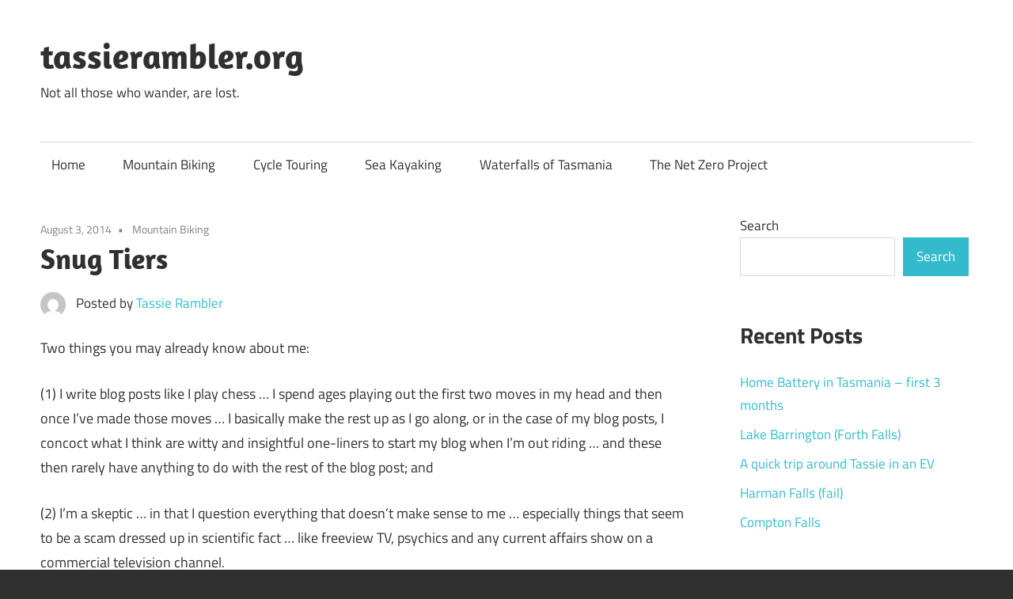

--- FILE ---
content_type: text/html; charset=UTF-8
request_url: https://tassierambler.org/2014/08/snug-tiers.html
body_size: 18816
content:
<!DOCTYPE html>
<html lang="en-AU">

<head>
<meta charset="UTF-8">
<meta name="viewport" content="width=device-width, initial-scale=1">
<link rel="profile" href="http://gmpg.org/xfn/11">
<link rel="pingback" href="https://tassierambler.org/xmlrpc.php">

<title>Snug Tiers &#8211; tassierambler.org</title>
<meta name='robots' content='max-image-preview:large' />
<link rel="alternate" type="application/rss+xml" title="tassierambler.org &raquo; Feed" href="https://tassierambler.org/feed" />
<link rel="alternate" type="application/rss+xml" title="tassierambler.org &raquo; Comments Feed" href="https://tassierambler.org/comments/feed" />
<link rel="alternate" type="application/rss+xml" title="tassierambler.org &raquo; Snug Tiers Comments Feed" href="https://tassierambler.org/2014/08/snug-tiers.html/feed" />
<link rel="alternate" title="oEmbed (JSON)" type="application/json+oembed" href="https://tassierambler.org/wp-json/oembed/1.0/embed?url=https%3A%2F%2Ftassierambler.org%2F2014%2F08%2Fsnug-tiers.html" />
<link rel="alternate" title="oEmbed (XML)" type="text/xml+oembed" href="https://tassierambler.org/wp-json/oembed/1.0/embed?url=https%3A%2F%2Ftassierambler.org%2F2014%2F08%2Fsnug-tiers.html&#038;format=xml" />
<style id='wp-img-auto-sizes-contain-inline-css' type='text/css'>
img:is([sizes=auto i],[sizes^="auto," i]){contain-intrinsic-size:3000px 1500px}
/*# sourceURL=wp-img-auto-sizes-contain-inline-css */
</style>
<link rel='stylesheet' id='sgr-css' href='https://tassierambler.org/wp-content/plugins/simple-google-recaptcha/sgr.css?ver=1671319408' type='text/css' media='all' />
<link rel='stylesheet' id='maxwell-theme-fonts-css' href='https://tassierambler.org/wp-content/fonts/a3d22f0a64cb0923d0953fef5306b661.css?ver=20201110' type='text/css' media='all' />
<style id='wp-emoji-styles-inline-css' type='text/css'>

	img.wp-smiley, img.emoji {
		display: inline !important;
		border: none !important;
		box-shadow: none !important;
		height: 1em !important;
		width: 1em !important;
		margin: 0 0.07em !important;
		vertical-align: -0.1em !important;
		background: none !important;
		padding: 0 !important;
	}
/*# sourceURL=wp-emoji-styles-inline-css */
</style>
<style id='wp-block-library-inline-css' type='text/css'>
:root{--wp-block-synced-color:#7a00df;--wp-block-synced-color--rgb:122,0,223;--wp-bound-block-color:var(--wp-block-synced-color);--wp-editor-canvas-background:#ddd;--wp-admin-theme-color:#007cba;--wp-admin-theme-color--rgb:0,124,186;--wp-admin-theme-color-darker-10:#006ba1;--wp-admin-theme-color-darker-10--rgb:0,107,160.5;--wp-admin-theme-color-darker-20:#005a87;--wp-admin-theme-color-darker-20--rgb:0,90,135;--wp-admin-border-width-focus:2px}@media (min-resolution:192dpi){:root{--wp-admin-border-width-focus:1.5px}}.wp-element-button{cursor:pointer}:root .has-very-light-gray-background-color{background-color:#eee}:root .has-very-dark-gray-background-color{background-color:#313131}:root .has-very-light-gray-color{color:#eee}:root .has-very-dark-gray-color{color:#313131}:root .has-vivid-green-cyan-to-vivid-cyan-blue-gradient-background{background:linear-gradient(135deg,#00d084,#0693e3)}:root .has-purple-crush-gradient-background{background:linear-gradient(135deg,#34e2e4,#4721fb 50%,#ab1dfe)}:root .has-hazy-dawn-gradient-background{background:linear-gradient(135deg,#faaca8,#dad0ec)}:root .has-subdued-olive-gradient-background{background:linear-gradient(135deg,#fafae1,#67a671)}:root .has-atomic-cream-gradient-background{background:linear-gradient(135deg,#fdd79a,#004a59)}:root .has-nightshade-gradient-background{background:linear-gradient(135deg,#330968,#31cdcf)}:root .has-midnight-gradient-background{background:linear-gradient(135deg,#020381,#2874fc)}:root{--wp--preset--font-size--normal:16px;--wp--preset--font-size--huge:42px}.has-regular-font-size{font-size:1em}.has-larger-font-size{font-size:2.625em}.has-normal-font-size{font-size:var(--wp--preset--font-size--normal)}.has-huge-font-size{font-size:var(--wp--preset--font-size--huge)}.has-text-align-center{text-align:center}.has-text-align-left{text-align:left}.has-text-align-right{text-align:right}.has-fit-text{white-space:nowrap!important}#end-resizable-editor-section{display:none}.aligncenter{clear:both}.items-justified-left{justify-content:flex-start}.items-justified-center{justify-content:center}.items-justified-right{justify-content:flex-end}.items-justified-space-between{justify-content:space-between}.screen-reader-text{border:0;clip-path:inset(50%);height:1px;margin:-1px;overflow:hidden;padding:0;position:absolute;width:1px;word-wrap:normal!important}.screen-reader-text:focus{background-color:#ddd;clip-path:none;color:#444;display:block;font-size:1em;height:auto;left:5px;line-height:normal;padding:15px 23px 14px;text-decoration:none;top:5px;width:auto;z-index:100000}html :where(.has-border-color){border-style:solid}html :where([style*=border-top-color]){border-top-style:solid}html :where([style*=border-right-color]){border-right-style:solid}html :where([style*=border-bottom-color]){border-bottom-style:solid}html :where([style*=border-left-color]){border-left-style:solid}html :where([style*=border-width]){border-style:solid}html :where([style*=border-top-width]){border-top-style:solid}html :where([style*=border-right-width]){border-right-style:solid}html :where([style*=border-bottom-width]){border-bottom-style:solid}html :where([style*=border-left-width]){border-left-style:solid}html :where(img[class*=wp-image-]){height:auto;max-width:100%}:where(figure){margin:0 0 1em}html :where(.is-position-sticky){--wp-admin--admin-bar--position-offset:var(--wp-admin--admin-bar--height,0px)}@media screen and (max-width:600px){html :where(.is-position-sticky){--wp-admin--admin-bar--position-offset:0px}}

/*# sourceURL=wp-block-library-inline-css */
</style><style id='wp-block-archives-inline-css' type='text/css'>
.wp-block-archives{box-sizing:border-box}.wp-block-archives-dropdown label{display:block}
/*# sourceURL=https://tassierambler.org/wp-includes/blocks/archives/style.min.css */
</style>
<style id='wp-block-categories-inline-css' type='text/css'>
.wp-block-categories{box-sizing:border-box}.wp-block-categories.alignleft{margin-right:2em}.wp-block-categories.alignright{margin-left:2em}.wp-block-categories.wp-block-categories-dropdown.aligncenter{text-align:center}.wp-block-categories .wp-block-categories__label{display:block;width:100%}
/*# sourceURL=https://tassierambler.org/wp-includes/blocks/categories/style.min.css */
</style>
<style id='wp-block-heading-inline-css' type='text/css'>
h1:where(.wp-block-heading).has-background,h2:where(.wp-block-heading).has-background,h3:where(.wp-block-heading).has-background,h4:where(.wp-block-heading).has-background,h5:where(.wp-block-heading).has-background,h6:where(.wp-block-heading).has-background{padding:1.25em 2.375em}h1.has-text-align-left[style*=writing-mode]:where([style*=vertical-lr]),h1.has-text-align-right[style*=writing-mode]:where([style*=vertical-rl]),h2.has-text-align-left[style*=writing-mode]:where([style*=vertical-lr]),h2.has-text-align-right[style*=writing-mode]:where([style*=vertical-rl]),h3.has-text-align-left[style*=writing-mode]:where([style*=vertical-lr]),h3.has-text-align-right[style*=writing-mode]:where([style*=vertical-rl]),h4.has-text-align-left[style*=writing-mode]:where([style*=vertical-lr]),h4.has-text-align-right[style*=writing-mode]:where([style*=vertical-rl]),h5.has-text-align-left[style*=writing-mode]:where([style*=vertical-lr]),h5.has-text-align-right[style*=writing-mode]:where([style*=vertical-rl]),h6.has-text-align-left[style*=writing-mode]:where([style*=vertical-lr]),h6.has-text-align-right[style*=writing-mode]:where([style*=vertical-rl]){rotate:180deg}
/*# sourceURL=https://tassierambler.org/wp-includes/blocks/heading/style.min.css */
</style>
<style id='wp-block-latest-posts-inline-css' type='text/css'>
.wp-block-latest-posts{box-sizing:border-box}.wp-block-latest-posts.alignleft{margin-right:2em}.wp-block-latest-posts.alignright{margin-left:2em}.wp-block-latest-posts.wp-block-latest-posts__list{list-style:none}.wp-block-latest-posts.wp-block-latest-posts__list li{clear:both;overflow-wrap:break-word}.wp-block-latest-posts.is-grid{display:flex;flex-wrap:wrap}.wp-block-latest-posts.is-grid li{margin:0 1.25em 1.25em 0;width:100%}@media (min-width:600px){.wp-block-latest-posts.columns-2 li{width:calc(50% - .625em)}.wp-block-latest-posts.columns-2 li:nth-child(2n){margin-right:0}.wp-block-latest-posts.columns-3 li{width:calc(33.33333% - .83333em)}.wp-block-latest-posts.columns-3 li:nth-child(3n){margin-right:0}.wp-block-latest-posts.columns-4 li{width:calc(25% - .9375em)}.wp-block-latest-posts.columns-4 li:nth-child(4n){margin-right:0}.wp-block-latest-posts.columns-5 li{width:calc(20% - 1em)}.wp-block-latest-posts.columns-5 li:nth-child(5n){margin-right:0}.wp-block-latest-posts.columns-6 li{width:calc(16.66667% - 1.04167em)}.wp-block-latest-posts.columns-6 li:nth-child(6n){margin-right:0}}:root :where(.wp-block-latest-posts.is-grid){padding:0}:root :where(.wp-block-latest-posts.wp-block-latest-posts__list){padding-left:0}.wp-block-latest-posts__post-author,.wp-block-latest-posts__post-date{display:block;font-size:.8125em}.wp-block-latest-posts__post-excerpt,.wp-block-latest-posts__post-full-content{margin-bottom:1em;margin-top:.5em}.wp-block-latest-posts__featured-image a{display:inline-block}.wp-block-latest-posts__featured-image img{height:auto;max-width:100%;width:auto}.wp-block-latest-posts__featured-image.alignleft{float:left;margin-right:1em}.wp-block-latest-posts__featured-image.alignright{float:right;margin-left:1em}.wp-block-latest-posts__featured-image.aligncenter{margin-bottom:1em;text-align:center}
/*# sourceURL=https://tassierambler.org/wp-includes/blocks/latest-posts/style.min.css */
</style>
<style id='wp-block-search-inline-css' type='text/css'>
.wp-block-search__button{margin-left:10px;word-break:normal}.wp-block-search__button.has-icon{line-height:0}.wp-block-search__button svg{height:1.25em;min-height:24px;min-width:24px;width:1.25em;fill:currentColor;vertical-align:text-bottom}:where(.wp-block-search__button){border:1px solid #ccc;padding:6px 10px}.wp-block-search__inside-wrapper{display:flex;flex:auto;flex-wrap:nowrap;max-width:100%}.wp-block-search__label{width:100%}.wp-block-search.wp-block-search__button-only .wp-block-search__button{box-sizing:border-box;display:flex;flex-shrink:0;justify-content:center;margin-left:0;max-width:100%}.wp-block-search.wp-block-search__button-only .wp-block-search__inside-wrapper{min-width:0!important;transition-property:width}.wp-block-search.wp-block-search__button-only .wp-block-search__input{flex-basis:100%;transition-duration:.3s}.wp-block-search.wp-block-search__button-only.wp-block-search__searchfield-hidden,.wp-block-search.wp-block-search__button-only.wp-block-search__searchfield-hidden .wp-block-search__inside-wrapper{overflow:hidden}.wp-block-search.wp-block-search__button-only.wp-block-search__searchfield-hidden .wp-block-search__input{border-left-width:0!important;border-right-width:0!important;flex-basis:0;flex-grow:0;margin:0;min-width:0!important;padding-left:0!important;padding-right:0!important;width:0!important}:where(.wp-block-search__input){appearance:none;border:1px solid #949494;flex-grow:1;font-family:inherit;font-size:inherit;font-style:inherit;font-weight:inherit;letter-spacing:inherit;line-height:inherit;margin-left:0;margin-right:0;min-width:3rem;padding:8px;text-decoration:unset!important;text-transform:inherit}:where(.wp-block-search__button-inside .wp-block-search__inside-wrapper){background-color:#fff;border:1px solid #949494;box-sizing:border-box;padding:4px}:where(.wp-block-search__button-inside .wp-block-search__inside-wrapper) .wp-block-search__input{border:none;border-radius:0;padding:0 4px}:where(.wp-block-search__button-inside .wp-block-search__inside-wrapper) .wp-block-search__input:focus{outline:none}:where(.wp-block-search__button-inside .wp-block-search__inside-wrapper) :where(.wp-block-search__button){padding:4px 8px}.wp-block-search.aligncenter .wp-block-search__inside-wrapper{margin:auto}.wp-block[data-align=right] .wp-block-search.wp-block-search__button-only .wp-block-search__inside-wrapper{float:right}
/*# sourceURL=https://tassierambler.org/wp-includes/blocks/search/style.min.css */
</style>
<style id='wp-block-group-inline-css' type='text/css'>
.wp-block-group{box-sizing:border-box}:where(.wp-block-group.wp-block-group-is-layout-constrained){position:relative}
/*# sourceURL=https://tassierambler.org/wp-includes/blocks/group/style.min.css */
</style>
<style id='global-styles-inline-css' type='text/css'>
:root{--wp--preset--aspect-ratio--square: 1;--wp--preset--aspect-ratio--4-3: 4/3;--wp--preset--aspect-ratio--3-4: 3/4;--wp--preset--aspect-ratio--3-2: 3/2;--wp--preset--aspect-ratio--2-3: 2/3;--wp--preset--aspect-ratio--16-9: 16/9;--wp--preset--aspect-ratio--9-16: 9/16;--wp--preset--color--black: #000000;--wp--preset--color--cyan-bluish-gray: #abb8c3;--wp--preset--color--white: #ffffff;--wp--preset--color--pale-pink: #f78da7;--wp--preset--color--vivid-red: #cf2e2e;--wp--preset--color--luminous-vivid-orange: #ff6900;--wp--preset--color--luminous-vivid-amber: #fcb900;--wp--preset--color--light-green-cyan: #7bdcb5;--wp--preset--color--vivid-green-cyan: #00d084;--wp--preset--color--pale-cyan-blue: #8ed1fc;--wp--preset--color--vivid-cyan-blue: #0693e3;--wp--preset--color--vivid-purple: #9b51e0;--wp--preset--color--primary: #33bbcc;--wp--preset--color--secondary: #008899;--wp--preset--color--tertiary: #005566;--wp--preset--color--accent: #cc3833;--wp--preset--color--highlight: #009912;--wp--preset--color--light-gray: #f0f0f0;--wp--preset--color--gray: #999999;--wp--preset--color--dark-gray: #303030;--wp--preset--gradient--vivid-cyan-blue-to-vivid-purple: linear-gradient(135deg,rgb(6,147,227) 0%,rgb(155,81,224) 100%);--wp--preset--gradient--light-green-cyan-to-vivid-green-cyan: linear-gradient(135deg,rgb(122,220,180) 0%,rgb(0,208,130) 100%);--wp--preset--gradient--luminous-vivid-amber-to-luminous-vivid-orange: linear-gradient(135deg,rgb(252,185,0) 0%,rgb(255,105,0) 100%);--wp--preset--gradient--luminous-vivid-orange-to-vivid-red: linear-gradient(135deg,rgb(255,105,0) 0%,rgb(207,46,46) 100%);--wp--preset--gradient--very-light-gray-to-cyan-bluish-gray: linear-gradient(135deg,rgb(238,238,238) 0%,rgb(169,184,195) 100%);--wp--preset--gradient--cool-to-warm-spectrum: linear-gradient(135deg,rgb(74,234,220) 0%,rgb(151,120,209) 20%,rgb(207,42,186) 40%,rgb(238,44,130) 60%,rgb(251,105,98) 80%,rgb(254,248,76) 100%);--wp--preset--gradient--blush-light-purple: linear-gradient(135deg,rgb(255,206,236) 0%,rgb(152,150,240) 100%);--wp--preset--gradient--blush-bordeaux: linear-gradient(135deg,rgb(254,205,165) 0%,rgb(254,45,45) 50%,rgb(107,0,62) 100%);--wp--preset--gradient--luminous-dusk: linear-gradient(135deg,rgb(255,203,112) 0%,rgb(199,81,192) 50%,rgb(65,88,208) 100%);--wp--preset--gradient--pale-ocean: linear-gradient(135deg,rgb(255,245,203) 0%,rgb(182,227,212) 50%,rgb(51,167,181) 100%);--wp--preset--gradient--electric-grass: linear-gradient(135deg,rgb(202,248,128) 0%,rgb(113,206,126) 100%);--wp--preset--gradient--midnight: linear-gradient(135deg,rgb(2,3,129) 0%,rgb(40,116,252) 100%);--wp--preset--font-size--small: 13px;--wp--preset--font-size--medium: 20px;--wp--preset--font-size--large: 36px;--wp--preset--font-size--x-large: 42px;--wp--preset--spacing--20: 0.44rem;--wp--preset--spacing--30: 0.67rem;--wp--preset--spacing--40: 1rem;--wp--preset--spacing--50: 1.5rem;--wp--preset--spacing--60: 2.25rem;--wp--preset--spacing--70: 3.38rem;--wp--preset--spacing--80: 5.06rem;--wp--preset--shadow--natural: 6px 6px 9px rgba(0, 0, 0, 0.2);--wp--preset--shadow--deep: 12px 12px 50px rgba(0, 0, 0, 0.4);--wp--preset--shadow--sharp: 6px 6px 0px rgba(0, 0, 0, 0.2);--wp--preset--shadow--outlined: 6px 6px 0px -3px rgb(255, 255, 255), 6px 6px rgb(0, 0, 0);--wp--preset--shadow--crisp: 6px 6px 0px rgb(0, 0, 0);}:where(.is-layout-flex){gap: 0.5em;}:where(.is-layout-grid){gap: 0.5em;}body .is-layout-flex{display: flex;}.is-layout-flex{flex-wrap: wrap;align-items: center;}.is-layout-flex > :is(*, div){margin: 0;}body .is-layout-grid{display: grid;}.is-layout-grid > :is(*, div){margin: 0;}:where(.wp-block-columns.is-layout-flex){gap: 2em;}:where(.wp-block-columns.is-layout-grid){gap: 2em;}:where(.wp-block-post-template.is-layout-flex){gap: 1.25em;}:where(.wp-block-post-template.is-layout-grid){gap: 1.25em;}.has-black-color{color: var(--wp--preset--color--black) !important;}.has-cyan-bluish-gray-color{color: var(--wp--preset--color--cyan-bluish-gray) !important;}.has-white-color{color: var(--wp--preset--color--white) !important;}.has-pale-pink-color{color: var(--wp--preset--color--pale-pink) !important;}.has-vivid-red-color{color: var(--wp--preset--color--vivid-red) !important;}.has-luminous-vivid-orange-color{color: var(--wp--preset--color--luminous-vivid-orange) !important;}.has-luminous-vivid-amber-color{color: var(--wp--preset--color--luminous-vivid-amber) !important;}.has-light-green-cyan-color{color: var(--wp--preset--color--light-green-cyan) !important;}.has-vivid-green-cyan-color{color: var(--wp--preset--color--vivid-green-cyan) !important;}.has-pale-cyan-blue-color{color: var(--wp--preset--color--pale-cyan-blue) !important;}.has-vivid-cyan-blue-color{color: var(--wp--preset--color--vivid-cyan-blue) !important;}.has-vivid-purple-color{color: var(--wp--preset--color--vivid-purple) !important;}.has-black-background-color{background-color: var(--wp--preset--color--black) !important;}.has-cyan-bluish-gray-background-color{background-color: var(--wp--preset--color--cyan-bluish-gray) !important;}.has-white-background-color{background-color: var(--wp--preset--color--white) !important;}.has-pale-pink-background-color{background-color: var(--wp--preset--color--pale-pink) !important;}.has-vivid-red-background-color{background-color: var(--wp--preset--color--vivid-red) !important;}.has-luminous-vivid-orange-background-color{background-color: var(--wp--preset--color--luminous-vivid-orange) !important;}.has-luminous-vivid-amber-background-color{background-color: var(--wp--preset--color--luminous-vivid-amber) !important;}.has-light-green-cyan-background-color{background-color: var(--wp--preset--color--light-green-cyan) !important;}.has-vivid-green-cyan-background-color{background-color: var(--wp--preset--color--vivid-green-cyan) !important;}.has-pale-cyan-blue-background-color{background-color: var(--wp--preset--color--pale-cyan-blue) !important;}.has-vivid-cyan-blue-background-color{background-color: var(--wp--preset--color--vivid-cyan-blue) !important;}.has-vivid-purple-background-color{background-color: var(--wp--preset--color--vivid-purple) !important;}.has-black-border-color{border-color: var(--wp--preset--color--black) !important;}.has-cyan-bluish-gray-border-color{border-color: var(--wp--preset--color--cyan-bluish-gray) !important;}.has-white-border-color{border-color: var(--wp--preset--color--white) !important;}.has-pale-pink-border-color{border-color: var(--wp--preset--color--pale-pink) !important;}.has-vivid-red-border-color{border-color: var(--wp--preset--color--vivid-red) !important;}.has-luminous-vivid-orange-border-color{border-color: var(--wp--preset--color--luminous-vivid-orange) !important;}.has-luminous-vivid-amber-border-color{border-color: var(--wp--preset--color--luminous-vivid-amber) !important;}.has-light-green-cyan-border-color{border-color: var(--wp--preset--color--light-green-cyan) !important;}.has-vivid-green-cyan-border-color{border-color: var(--wp--preset--color--vivid-green-cyan) !important;}.has-pale-cyan-blue-border-color{border-color: var(--wp--preset--color--pale-cyan-blue) !important;}.has-vivid-cyan-blue-border-color{border-color: var(--wp--preset--color--vivid-cyan-blue) !important;}.has-vivid-purple-border-color{border-color: var(--wp--preset--color--vivid-purple) !important;}.has-vivid-cyan-blue-to-vivid-purple-gradient-background{background: var(--wp--preset--gradient--vivid-cyan-blue-to-vivid-purple) !important;}.has-light-green-cyan-to-vivid-green-cyan-gradient-background{background: var(--wp--preset--gradient--light-green-cyan-to-vivid-green-cyan) !important;}.has-luminous-vivid-amber-to-luminous-vivid-orange-gradient-background{background: var(--wp--preset--gradient--luminous-vivid-amber-to-luminous-vivid-orange) !important;}.has-luminous-vivid-orange-to-vivid-red-gradient-background{background: var(--wp--preset--gradient--luminous-vivid-orange-to-vivid-red) !important;}.has-very-light-gray-to-cyan-bluish-gray-gradient-background{background: var(--wp--preset--gradient--very-light-gray-to-cyan-bluish-gray) !important;}.has-cool-to-warm-spectrum-gradient-background{background: var(--wp--preset--gradient--cool-to-warm-spectrum) !important;}.has-blush-light-purple-gradient-background{background: var(--wp--preset--gradient--blush-light-purple) !important;}.has-blush-bordeaux-gradient-background{background: var(--wp--preset--gradient--blush-bordeaux) !important;}.has-luminous-dusk-gradient-background{background: var(--wp--preset--gradient--luminous-dusk) !important;}.has-pale-ocean-gradient-background{background: var(--wp--preset--gradient--pale-ocean) !important;}.has-electric-grass-gradient-background{background: var(--wp--preset--gradient--electric-grass) !important;}.has-midnight-gradient-background{background: var(--wp--preset--gradient--midnight) !important;}.has-small-font-size{font-size: var(--wp--preset--font-size--small) !important;}.has-medium-font-size{font-size: var(--wp--preset--font-size--medium) !important;}.has-large-font-size{font-size: var(--wp--preset--font-size--large) !important;}.has-x-large-font-size{font-size: var(--wp--preset--font-size--x-large) !important;}
/*# sourceURL=global-styles-inline-css */
</style>

<style id='classic-theme-styles-inline-css' type='text/css'>
/*! This file is auto-generated */
.wp-block-button__link{color:#fff;background-color:#32373c;border-radius:9999px;box-shadow:none;text-decoration:none;padding:calc(.667em + 2px) calc(1.333em + 2px);font-size:1.125em}.wp-block-file__button{background:#32373c;color:#fff;text-decoration:none}
/*# sourceURL=/wp-includes/css/classic-themes.min.css */
</style>
<link rel='stylesheet' id='osm-map-css-css' href='https://tassierambler.org/wp-content/plugins/osm/css/osm_map.css?ver=6.9' type='text/css' media='all' />
<link rel='stylesheet' id='osm-ol3-css-css' href='https://tassierambler.org/wp-content/plugins/osm/js/OL/7.1.0/ol.css?ver=6.9' type='text/css' media='all' />
<link rel='stylesheet' id='osm-ol3-ext-css-css' href='https://tassierambler.org/wp-content/plugins/osm/css/osm_map_v3.css?ver=6.9' type='text/css' media='all' />
<link rel='stylesheet' id='maxwell-stylesheet-css' href='https://tassierambler.org/wp-content/themes/maxwell/style.css?ver=2.4.2' type='text/css' media='all' />
<link rel='stylesheet' id='maxwell-safari-flexbox-fixes-css' href='https://tassierambler.org/wp-content/themes/maxwell/assets/css/safari-flexbox-fixes.css?ver=20200827' type='text/css' media='all' />
<script type="text/javascript" id="sgr-js-extra">
/* <![CDATA[ */
var sgr = {"sgr_site_key":"6Lf79IkjAAAAAPiH48XGU6Wlp2GlEXZtAKLtZlGC"};
//# sourceURL=sgr-js-extra
/* ]]> */
</script>
<script type="text/javascript" src="https://tassierambler.org/wp-content/plugins/simple-google-recaptcha/sgr.js?ver=1671319408" id="sgr-js"></script>
<script type="text/javascript" src="https://tassierambler.org/wp-includes/js/jquery/jquery.min.js?ver=3.7.1" id="jquery-core-js"></script>
<script type="text/javascript" src="https://tassierambler.org/wp-includes/js/jquery/jquery-migrate.min.js?ver=3.4.1" id="jquery-migrate-js"></script>
<script type="text/javascript" src="https://tassierambler.org/wp-content/plugins/osm/js/OL/2.13.1/OpenLayers.js?ver=6.9" id="osm-ol-library-js"></script>
<script type="text/javascript" src="https://tassierambler.org/wp-content/plugins/osm/js/OSM/openlayers/OpenStreetMap.js?ver=6.9" id="osm-osm-library-js"></script>
<script type="text/javascript" src="https://tassierambler.org/wp-content/plugins/osm/js/OSeaM/harbours.js?ver=6.9" id="osm-harbours-library-js"></script>
<script type="text/javascript" src="https://tassierambler.org/wp-content/plugins/osm/js/OSeaM/map_utils.js?ver=6.9" id="osm-map-utils-library-js"></script>
<script type="text/javascript" src="https://tassierambler.org/wp-content/plugins/osm/js/OSeaM/utilities.js?ver=6.9" id="osm-utilities-library-js"></script>
<script type="text/javascript" src="https://tassierambler.org/wp-content/plugins/osm/js/osm-plugin-lib.js?ver=6.9" id="OsmScript-js"></script>
<script type="text/javascript" src="https://tassierambler.org/wp-content/plugins/osm/js/polyfill/v2/polyfill.min.js?features=requestAnimationFrame%2CElement.prototype.classList%2CURL&amp;ver=6.9" id="osm-polyfill-js"></script>
<script type="text/javascript" src="https://tassierambler.org/wp-content/plugins/osm/js/OL/7.1.0/ol.js?ver=6.9" id="osm-ol3-library-js"></script>
<script type="text/javascript" src="https://tassierambler.org/wp-content/plugins/osm/js/osm-v3-plugin-lib.js?ver=6.9" id="osm-ol3-ext-library-js"></script>
<script type="text/javascript" src="https://tassierambler.org/wp-content/plugins/osm/js/osm-metabox-events.js?ver=6.9" id="osm-ol3-metabox-events-js"></script>
<script type="text/javascript" src="https://tassierambler.org/wp-content/plugins/osm/js/osm-startup-lib.js?ver=6.9" id="osm-map-startup-js"></script>
<script type="text/javascript" src="https://tassierambler.org/wp-content/themes/maxwell/assets/js/svgxuse.min.js?ver=1.2.6" id="svgxuse-js"></script>
<script type="text/javascript" src="https://tassierambler.org/wp-content/themes/maxwell/assets/js/jquery.flexslider-min.js?ver=2.6.0" id="jquery-flexslider-js"></script>
<script type="text/javascript" id="maxwell-slider-js-extra">
/* <![CDATA[ */
var maxwell_slider_params = {"animation":"slide","speed":"7000"};
//# sourceURL=maxwell-slider-js-extra
/* ]]> */
</script>
<script type="text/javascript" src="https://tassierambler.org/wp-content/themes/maxwell/assets/js/slider.js?ver=20170421" id="maxwell-slider-js"></script>
<link rel="https://api.w.org/" href="https://tassierambler.org/wp-json/" /><link rel="alternate" title="JSON" type="application/json" href="https://tassierambler.org/wp-json/wp/v2/posts/198" /><link rel="EditURI" type="application/rsd+xml" title="RSD" href="https://tassierambler.org/xmlrpc.php?rsd" />
<meta name="generator" content="WordPress 6.9" />
<link rel="canonical" href="https://tassierambler.org/2014/08/snug-tiers.html" />
<link rel='shortlink' href='https://tassierambler.org/?p=198' />
<script type="text/javascript"> 

/**  all layers have to be in this global array - in further process each map will have something like vectorM[map_ol3js_n][layer_n] */
var vectorM = [[]];


/** put translations from PHP/mo to JavaScript */
var translations = [];

/** global GET-Parameters */
var HTTP_GET_VARS = [];

</script><!-- OSM plugin V6.1.9: did not add geo meta tags. --> 
</head>

<body class="wp-singular post-template-default single single-post postid-198 single-format-standard wp-embed-responsive wp-theme-maxwell post-layout-two-columns post-layout-columns">

	
	
	<div id="page" class="hfeed site">

		<a class="skip-link screen-reader-text" href="#content">Skip to content</a>

		
		<header id="masthead" class="site-header clearfix" role="banner">

			<div class="header-main container clearfix">

				<div id="logo" class="site-branding clearfix">

										
			<p class="site-title"><a href="https://tassierambler.org/" rel="home">tassierambler.org</a></p>

								
			<p class="site-description">Not all those who wander, are lost.</p>

			
				</div><!-- .site-branding -->

				<div class="header-widgets clearfix">

					
				</div><!-- .header-widgets -->

			</div><!-- .header-main -->

			

	<div id="main-navigation-wrap" class="primary-navigation-wrap">

		
		<button class="primary-menu-toggle menu-toggle" aria-controls="primary-menu" aria-expanded="false" >
			<svg class="icon icon-menu" aria-hidden="true" role="img"> <use xlink:href="https://tassierambler.org/wp-content/themes/maxwell/assets/icons/genericons-neue.svg#menu"></use> </svg><svg class="icon icon-close" aria-hidden="true" role="img"> <use xlink:href="https://tassierambler.org/wp-content/themes/maxwell/assets/icons/genericons-neue.svg#close"></use> </svg>			<span class="menu-toggle-text">Navigation</span>
		</button>

		<div class="primary-navigation">

			<nav id="site-navigation" class="main-navigation" role="navigation"  aria-label="Primary Menu">

				<ul id="primary-menu" class="menu"><li id="menu-item-1530" class="menu-item menu-item-type-custom menu-item-object-custom menu-item-home menu-item-1530"><a href="http://tassierambler.org">Home</a></li>
<li id="menu-item-1527" class="menu-item menu-item-type-taxonomy menu-item-object-category current-post-ancestor current-menu-parent current-post-parent menu-item-1527"><a href="https://tassierambler.org/category/mountain-biking">Mountain Biking</a></li>
<li id="menu-item-1529" class="menu-item menu-item-type-taxonomy menu-item-object-category menu-item-1529"><a href="https://tassierambler.org/category/cycle-touring">Cycle Touring</a></li>
<li id="menu-item-1528" class="menu-item menu-item-type-taxonomy menu-item-object-category menu-item-1528"><a href="https://tassierambler.org/category/sea-kayaking">Sea Kayaking</a></li>
<li id="menu-item-1616" class="menu-item menu-item-type-taxonomy menu-item-object-category menu-item-1616"><a href="https://tassierambler.org/category/waterfalls-of-tasmania">Waterfalls of Tasmania</a></li>
<li id="menu-item-1617" class="menu-item menu-item-type-taxonomy menu-item-object-category menu-item-1617"><a href="https://tassierambler.org/category/the-net-zero-project">The Net Zero Project</a></li>
</ul>			</nav><!-- #site-navigation -->

		</div><!-- .primary-navigation -->

	</div>



		</header><!-- #masthead -->

		
		
		<div id="content" class="site-content container clearfix">

			
	<section id="primary" class="content-single content-area">
		<main id="main" class="site-main" role="main">

		
<article id="post-198" class="post-198 post type-post status-publish format-standard hentry category-mountain-biking">

	
	<header class="entry-header">

		<div class="entry-meta"><span class="meta-date"><a href="https://tassierambler.org/2014/08/snug-tiers.html" title="3:30 am" rel="bookmark"><time class="entry-date published updated" datetime="2014-08-03T03:30:00+10:00">August 3, 2014</time></a></span><span class="meta-category"> <a href="https://tassierambler.org/category/mountain-biking" rel="category tag">Mountain Biking</a></span></div>
		<h1 class="entry-title">Snug Tiers</h1>
		<div class="posted-by"> <img alt='' src='https://secure.gravatar.com/avatar/643807a2448a779de6783610725b164a126f762aa26b76c8f51cd3f38bbc628f?s=32&#038;d=mm&#038;r=g' srcset='https://secure.gravatar.com/avatar/643807a2448a779de6783610725b164a126f762aa26b76c8f51cd3f38bbc628f?s=64&#038;d=mm&#038;r=g 2x' class='avatar avatar-32 photo' height='32' width='32' decoding='async'/>Posted by <span class="meta-author"> <span class="author vcard"><a class="url fn n" href="https://tassierambler.org/author/admin_k8wvjy3n" title="View all posts by Tassie Rambler" rel="author">Tassie Rambler</a></span></span></div>
	</header><!-- .entry-header -->

	<div class="entry-content clearfix">

		<p>Two things you may already know about me:</p>
<p>(1) I write blog posts like I play chess &#8230; I spend ages playing out the first two moves in my head and then once I&#8217;ve made those moves &#8230; I basically make the rest up as I go along, or in the case of my blog posts, I concoct what I think are witty and insightful one-liners to start my blog when I&#8217;m out riding &#8230; and these then rarely have anything to do with the rest of the blog post; and</p>
<p>(2) I&#8217;m a skeptic &#8230; in that I question everything that doesn&#8217;t make sense to me &#8230; especially things that seem to be a scam dressed up in scientific fact &#8230; like freeview TV, psychics and any current affairs show on a commercial television channel.</p>
<p>Just for the record though &#8230; Zombies will end the world, even the most hardened skeptic will acknowledge that.</p>
<p>Glad I got that out of my system &#8230; and now onto the random, I&#8217;m going to make the rest up as I go along, part of the blog.</p>
<p>I was meant to go down to Lake Pedder for a paddle this weekend, but the call was made on Thursday night to cancel the trip due to the weather so I spent Saturday doing other exciting things &#8230; like preparing the monthly events update on tassietrails.org and doing my tax return (which produced a large enough refund to buy a new bike or more prudently pay off a minuscule amount of my upcoming house loan.</p>
<p>This meant that today, I needed to do something outdoors &#8230; and preferably in the snow.</p>
<p>Something like &#8230; the Snug Tiers &#8230;</p>
<div style="clear: both; text-align: center;"><a href="http://4.bp.blogspot.com/-ujlHIJUXmvo/U93fA9MCcJI/AAAAAAAArZU/mpV8g_pGckM/s1600/IMG_0959.JPG" style="margin-left: 1em; margin-right: 1em;"><img fetchpriority="high" decoding="async" border="0" src="http://4.bp.blogspot.com/-ujlHIJUXmvo/U93fA9MCcJI/AAAAAAAArZU/mpV8g_pGckM/s1600/IMG_0959.JPG" height="320" width="240" /></a></div>
<p>I love riding up in the Snug Tiers during winter, and I figured today would be a chance to both go for a short ride in the snow and sort out a question which has been bugging me now for about 20 years &#8230;</p>
<p>Why is there no track across the button grass plains between the Pelverata Falls track and the Grey Mountain Track?</p>
<p>I mean if you look at the tracks on google earth it just looks like there should be a track between the two &#8230; it&#8217;s only 900 metres (as shown by the yellow line in the picture below) between the closest points and it would turn two really nice out and back rides into one awesome circuit &#8230;</p>
<div style="clear: both; text-align: center;"><a href="http://2.bp.blogspot.com/-RCiOgcZJWj4/U94V0jr39gI/AAAAAAAArdE/N0TeRFacrvo/s1600/routemap.JPG" style="margin-left: 1em; margin-right: 1em;"><img decoding="async" border="0" src="http://2.bp.blogspot.com/-RCiOgcZJWj4/U94V0jr39gI/AAAAAAAArdE/N0TeRFacrvo/s1600/routemap.JPG" height="243" width="400" /></a></div>
<p>So today I set off to see how hard it was to get between the two points &#8230; and as you&#8217;ve probably figured out from the red lines which shows my actual route, the answer is it ain&#8217;t as easy as you might think &#8230;</p>
<p>I started by taking the track out towards Grey Mountain (having tried to figure out a way form the other direction a couple of weeks ago) and rode to the corner where the yellow line heads off on the map &nbsp;as this &nbsp;seemed to be the logical launching off point. </p>
<p>Twenty minutes later, scratched, bloodied and sore I found myself back at exactly the same point defeated by the thick scrub and cutting grass.</p>
<p>A second attempt to breach the thick undergrowth between the track and the plains was attempted a few hundred metres back along the track, and although I got within 20 metres of the button grass plain, I had to conceded defeat and retreat a second time.</p>
<p>This was when I took the lessons I learned in grade six history about how the Australian Explorers first conquered the Great Dividing Range (by heading up the spurs, not the gullies) and I retreated back along the track where I could easily get onto the plains and then set off across the plains to do it the long way.</p>
<p>It was a hoot to begin with &#8230; sure I was carrying my bike and it was wet, but it was exciting and fun and new &#8230;</p>
<div style="clear: both; text-align: center;"><a href="http://1.bp.blogspot.com/-awgIJ6-gPiI/U93fg-JC0AI/AAAAAAAArZ8/i1iZ9Vy1pZM/s1600/IMG_0964.JPG" style="margin-left: 1em; margin-right: 1em;"><img loading="lazy" decoding="async" border="0" src="http://1.bp.blogspot.com/-awgIJ6-gPiI/U93fg-JC0AI/AAAAAAAArZ8/i1iZ9Vy1pZM/s1600/IMG_0964.JPG" height="240" width="320" /></a></div>
<p>Then about half way across, it became a little less of a hoot and a little more of a challenge &#8230;</p>
<div style="clear: both; text-align: center;"><a href="http://1.bp.blogspot.com/-EJyKLzyrCes/U93f6kqvhmI/AAAAAAAArak/eGcuY3Ce3Jk/s1600/IMG_0969.JPG" style="margin-left: 1em; margin-right: 1em;"><img loading="lazy" decoding="async" border="0" src="http://1.bp.blogspot.com/-EJyKLzyrCes/U93f6kqvhmI/AAAAAAAArak/eGcuY3Ce3Jk/s1600/IMG_0969.JPG" height="320" width="240" /></a></div>
<p>By about the 4/5ths mark I had resorted to walking down the middle of an almost waist deep (snow flow) creek carrying my bike above my head in order to make any progress forward through the thick scrub and the word &#8216;hoot&#8217; was no longer going through my head &#8230;</p>
<table align="center" cellpadding="0" cellspacing="0" style="margin-left: auto; margin-right: auto; text-align: center;">
<tbody>
<tr>
<td style="text-align: center;"><a href="http://1.bp.blogspot.com/-dRJfe1UkBpA/U93gbUMw7xI/AAAAAAAArbQ/8mBsQTu8cEk/s1600/IMG_0974.JPG" style="margin-left: auto; margin-right: auto;"><img loading="lazy" decoding="async" border="0" src="http://1.bp.blogspot.com/-dRJfe1UkBpA/U93gbUMw7xI/AAAAAAAArbQ/8mBsQTu8cEk/s1600/IMG_0974.JPG" height="320" width="240" /></a></td>
</tr>
<tr>
<td style="text-align: center;">My only way forward was to walk down the middle of the stream.</td>
</tr>
</tbody>
</table>
<p>I realised around about this point that I was potentially in a spot of bother as it had taken me over an hour to cover around a kilometre and I was in that bind where the thought of going back was pretty depressing, but having already been twice defeated by thick scrub earlier in the day, the three hundred metres between me and the track I was trying to get to seemed rather daunting as well &#8230;</p>
<p>Then the stream I was walking down disappeared under a log and into a thick patch of cutting grass and I realised that my best bet was to try and cut off into the bush and try and get to higher ground.</p>
<table align="center" cellpadding="0" cellspacing="0" style="margin-left: auto; margin-right: auto; text-align: center;">
<tbody>
<tr>
<td style="text-align: center;"><a href="http://1.bp.blogspot.com/-ZgQLZLVXZjw/U93gTfFG4qI/AAAAAAAArbI/sTXyBaArniQ/s1600/IMG_0973.JPG" style="margin-left: auto; margin-right: auto;"><img loading="lazy" decoding="async" border="0" src="http://1.bp.blogspot.com/-ZgQLZLVXZjw/U93gTfFG4qI/AAAAAAAArbI/sTXyBaArniQ/s1600/IMG_0973.JPG" height="320" width="240" /></a></td>
</tr>
<tr>
<td style="text-align: center;">The way out is that way &#8230; I hope.</td>
</tr>
</tbody>
</table>
<p>This is where this story gets a bit freaky.</p>
<p>I set off into the bush, basically throwing my bike in front of me and then trying to make my way towards it, and repeating this action over and over (PS. thanks AvantiPlus Sandy Bay for putting my bike back together on Monday and I still have no idea why my brakes were leaking fluid and needed fixing).</p>
<p>I was probably about 50 metres from the creek in the middle of frickin&#8217; nowhere, when I jumped off a log and slipped on the ground in front of me and as I plunged into the scrub, I found myself staring at an old scrap of newspaper &#8230;</p>
<div style="clear: both; text-align: center;"><a href="http://4.bp.blogspot.com/-9F4933R4w2U/U94YLhEw3dI/AAAAAAAArdo/hq_20nmVT_g/s1600/IMG_0990.JPG" style="margin-left: 1em; margin-right: 1em;"><img loading="lazy" decoding="async" border="0" src="http://4.bp.blogspot.com/-9F4933R4w2U/U94YLhEw3dI/AAAAAAAArdo/hq_20nmVT_g/s1600/IMG_0990.JPG" height="400" width="300" /></a></div>
<p></p>
<div style="clear: both; text-align: center;"></div>
<div style="clear: both; text-align: center;"></div>
<div style="clear: both; text-align: center;"></div>
<div style="clear: both; text-align: left;">I don&#8217;t know if you can read it, but if you can it might freak you out as much as it freaked me &#8230; &nbsp;it&#8217;s an article about some large animal killing sheep in the Meehan Ranges &#8230; and it was written in 1936 &#8230; it&#8217;s a frickin&#8217; story about the Meehan Monster &#8230;</div>
<div style="clear: both; text-align: left;"></div>
<div style="clear: both; text-align: left;">Despite all my solo jaunts off into the wilderness, I can actually get quite scared if I let my imagination run riot, and let me tell you there was a riot going on in my head at that point in time. &nbsp;I had that moment of realisation where it crystallised in my head that I was in the middle of thick bush, nobody really knew where I was other than &#8220;up in the snug tiers&#8221; &#8230; I was all alone &#8230; &nbsp;and there were scary things in this world.</div>
<div style="clear: both; text-align: left;"></div>
<div style="clear: both; text-align: left;">I&#8217;ll be honest &#8230; I suddenly decided that I wasn&#8217;t as worried about getting scratched and cut as I had been 30 seconds before and pretty much charged the last two hundred metres out into some more open bush, which to be honest was still a pretty relative term &#8230;</div>
<div style="clear: both; text-align: left;"></div>
<div style="clear: both; text-align: center;"><a href="http://1.bp.blogspot.com/-phZV2cY83Ic/U93gr4XK1II/AAAAAAAArbg/ctDK7C6NY4Q/s1600/IMG_0976.JPG" style="margin-left: 1em; margin-right: 1em;"><img loading="lazy" decoding="async" border="0" src="http://1.bp.blogspot.com/-phZV2cY83Ic/U93gr4XK1II/AAAAAAAArbg/ctDK7C6NY4Q/s1600/IMG_0976.JPG" height="240" width="320" /></a></div>
<div style="clear: both; text-align: left;"></div>
<div style="clear: both; text-align: left;">But from there it was a much easier path forward to the old sawmill site I&#8217;d been heading towards for the last 1.5 hours.</div>
<div style="clear: both; text-align: left;"></div>
<div style="clear: both; text-align: left;">I have to admit that once I got back out onto the open sawmill area and could hear the reassuring sounds of motor bikes and 4WD&#8217;s, I felt a little bit stupid at my momentary hysteria&#8230;</div>
<div style="clear: both; text-align: left;"></div>
<div style="clear: both; text-align: center;"><a href="http://2.bp.blogspot.com/-mpl_pELYI_c/U93hUGsX7nI/AAAAAAAArcY/GFFy_RYsbbg/s1600/IMG_0983.JPG" style="margin-left: 1em; margin-right: 1em;"><img loading="lazy" decoding="async" border="0" src="http://2.bp.blogspot.com/-mpl_pELYI_c/U93hUGsX7nI/AAAAAAAArcY/GFFy_RYsbbg/s1600/IMG_0983.JPG" height="320" width="240" /></a></div>
<div style="clear: both; text-align: left;"></div>
<div style="clear: both; text-align: left;">But seriously (and please be awed as I actually bring this back to my opening points) &#8230; could it be true &#8230; could there really be a <a href="http://www.meehanmonster.com/">Meehan Monster</a>?</div>
<div style="clear: both; text-align: left;"></div>
<div style="clear: both; text-align: left;">Expect to see me on A Current Affair soon &#8230; I&#8217;ll be on after the psychic prediction about when zombies will take over the world &#8230;</div>
<div style="clear: both; text-align: left;"></div>
<div style="clear: both; text-align: left;">Oh &#8230; what if the Meehan Monster&#8217;s a zombie thylacine &nbsp;&#8230;. &nbsp;</div>

		
	</div><!-- .entry-content -->

	<footer class="entry-footer">

						
	<nav class="navigation post-navigation" aria-label="Posts">
		<h2 class="screen-reader-text">Post navigation</h2>
		<div class="nav-links"><div class="nav-previous"><a href="https://tassierambler.org/2014/08/vigilanti-gokarna-lighweight-rainjacket.html" rel="prev"><span class="nav-link-text">Previous Post</span><h3 class="entry-title">Vigilanti Gokarna Lighweight Rainjacket &#8211; Rambler Review</h3></a></div><div class="nav-next"><a href="https://tassierambler.org/2014/08/a-funny-seo-story.html" rel="next"><span class="nav-link-text">Next Post</span><h3 class="entry-title">A funny SEO story &#8230;</h3></a></div></div>
	</nav>
	</footer><!-- .entry-footer -->

</article>

<div id="comments" class="comments-area">

	
	
		<header class="comments-header">

			<h2 class="comments-title">
				One comment			</h2>

		</header><!-- .comment-header -->

		
		<ol class="comment-list">
					<li id="comment-4183" class="comment even thread-even depth-1">
			<article id="div-comment-4183" class="comment-body">
				<footer class="comment-meta">
					<div class="comment-author vcard">
						<img alt='' src='https://secure.gravatar.com/avatar/7afe331ed18d7224b694992c6bea1ba99cfddae2f3395f423b8ee3843219b397?s=56&#038;d=mm&#038;r=g' srcset='https://secure.gravatar.com/avatar/7afe331ed18d7224b694992c6bea1ba99cfddae2f3395f423b8ee3843219b397?s=112&#038;d=mm&#038;r=g 2x' class='avatar avatar-56 photo' height='56' width='56' loading='lazy' decoding='async'/>						<b class="fn"><a href="https://www.blogger.com/profile/12306336660572057638" class="url" rel="ugc external nofollow">suz</a></b> <span class="says">says:</span>					</div><!-- .comment-author -->

					<div class="comment-metadata">
						<a href="https://tassierambler.org/2014/08/snug-tiers.html#comment-4183"><time datetime="2018-03-04T02:11:08+11:00">March 4, 2018 at 2:11 am</time></a>					</div><!-- .comment-metadata -->

									</footer><!-- .comment-meta -->

				<div class="comment-content">
					<p>Thank you for your writings.  I have been reading them for years and realized Ive never posted a comment.  err, umm maybe because I&#39;ve got noting to say &#8230; how about YOU ROCK!</p>
				</div><!-- .comment-content -->

				<div class="reply"><a rel="nofollow" class="comment-reply-link" href="https://tassierambler.org/2014/08/snug-tiers.html?replytocom=4183#respond" data-commentid="4183" data-postid="198" data-belowelement="div-comment-4183" data-respondelement="respond" data-replyto="Reply to suz" aria-label="Reply to suz">Reply</a></div>			</article><!-- .comment-body -->
		</li><!-- #comment-## -->
		</ol><!-- .comment-list -->

		
	
	
		<div id="respond" class="comment-respond">
		<h3 id="reply-title" class="comment-reply-title"><span>Leave a Reply</span> <small><a rel="nofollow" id="cancel-comment-reply-link" href="/2014/08/snug-tiers.html#respond" style="display:none;">Cancel reply</a></small></h3><form action="https://tassierambler.org/wp-comments-post.php" method="post" id="commentform" class="comment-form"><p class="comment-notes"><span id="email-notes">Your email address will not be published.</span> <span class="required-field-message">Required fields are marked <span class="required">*</span></span></p><p class="comment-form-comment"><label for="comment">Comment <span class="required">*</span></label> <textarea id="comment" name="comment" cols="45" rows="8" maxlength="65525" required></textarea></p><p class="comment-form-author"><label for="author">Name <span class="required">*</span></label> <input id="author" name="author" type="text" value="" size="30" maxlength="245" autocomplete="name" required /></p>
<p class="comment-form-email"><label for="email">Email <span class="required">*</span></label> <input id="email" name="email" type="email" value="" size="30" maxlength="100" aria-describedby="email-notes" autocomplete="email" required /></p>
<p class="comment-form-url"><label for="url">Website</label> <input id="url" name="url" type="url" value="" size="30" maxlength="200" autocomplete="url" /></p>
<p class="comment-form-cookies-consent"><input id="wp-comment-cookies-consent" name="wp-comment-cookies-consent" type="checkbox" value="yes" /> <label for="wp-comment-cookies-consent">Save my name, email, and website in this browser for the next time I comment.</label></p>
<div class="sgr-main"></div><p class="form-submit"><input name="submit" type="submit" id="submit" class="submit" value="Post Comment" /> <input type='hidden' name='comment_post_ID' value='198' id='comment_post_ID' />
<input type='hidden' name='comment_parent' id='comment_parent' value='0' />
</p><p style="display: none;"><input type="hidden" id="akismet_comment_nonce" name="akismet_comment_nonce" value="2cd4b04089" /></p><p style="display: none !important;" class="akismet-fields-container" data-prefix="ak_"><label>&#916;<textarea name="ak_hp_textarea" cols="45" rows="8" maxlength="100"></textarea></label><input type="hidden" id="ak_js_1" name="ak_js" value="106"/><script>document.getElementById( "ak_js_1" ).setAttribute( "value", ( new Date() ).getTime() );</script></p></form>	</div><!-- #respond -->
	<p class="akismet_comment_form_privacy_notice">This site uses Akismet to reduce spam. <a href="https://akismet.com/privacy/" target="_blank" rel="nofollow noopener">Learn how your comment data is processed.</a></p>
</div><!-- #comments -->

		</main><!-- #main -->
	</section><!-- #primary -->

	
	<section id="secondary" class="sidebar widget-area clearfix" role="complementary">

		<aside id="block-2" class="widget widget_block widget_search clearfix"><form role="search" method="get" action="https://tassierambler.org/" class="wp-block-search__button-outside wp-block-search__text-button wp-block-search"    ><label class="wp-block-search__label" for="wp-block-search__input-1" >Search</label><div class="wp-block-search__inside-wrapper" ><input class="wp-block-search__input" id="wp-block-search__input-1" placeholder="" value="" type="search" name="s" required /><button aria-label="Search" class="wp-block-search__button wp-element-button" type="submit" >Search</button></div></form></aside><aside id="block-3" class="widget widget_block clearfix">
<div class="wp-block-group"><div class="wp-block-group__inner-container is-layout-flow wp-block-group-is-layout-flow">
<h2 class="wp-block-heading">Recent Posts</h2>


<ul class="wp-block-latest-posts__list wp-block-latest-posts"><li><a class="wp-block-latest-posts__post-title" href="https://tassierambler.org/2025/12/home-battery-in-tasmania-first-3-months.html">Home Battery in Tasmania &#8211; first 3 months</a></li>
<li><a class="wp-block-latest-posts__post-title" href="https://tassierambler.org/2025/12/lake-barrington-forth-falls.html">Lake Barrington (Forth Falls)</a></li>
<li><a class="wp-block-latest-posts__post-title" href="https://tassierambler.org/2025/12/a-quick-trip-around-tassie-in-an-ev.html">A quick trip around Tassie in an EV</a></li>
<li><a class="wp-block-latest-posts__post-title" href="https://tassierambler.org/2025/12/harman-falls-fail.html">Harman Falls (fail)</a></li>
<li><a class="wp-block-latest-posts__post-title" href="https://tassierambler.org/2025/10/compton-falls.html">Compton Falls</a></li>
</ul></div></div>
</aside><aside id="block-5" class="widget widget_block clearfix">
<div class="wp-block-group"><div class="wp-block-group__inner-container is-layout-flow wp-block-group-is-layout-flow">
<h2 class="wp-block-heading">Archives</h2>


<ul class="wp-block-archives-list wp-block-archives">	<li><a href='https://tassierambler.org/2025/12'>December 2025</a></li>
	<li><a href='https://tassierambler.org/2025/10'>October 2025</a></li>
	<li><a href='https://tassierambler.org/2025/09'>September 2025</a></li>
	<li><a href='https://tassierambler.org/2025/08'>August 2025</a></li>
	<li><a href='https://tassierambler.org/2025/07'>July 2025</a></li>
	<li><a href='https://tassierambler.org/2025/04'>April 2025</a></li>
	<li><a href='https://tassierambler.org/2025/01'>January 2025</a></li>
	<li><a href='https://tassierambler.org/2023/06'>June 2023</a></li>
	<li><a href='https://tassierambler.org/2023/05'>May 2023</a></li>
	<li><a href='https://tassierambler.org/2022/09'>September 2022</a></li>
	<li><a href='https://tassierambler.org/2018/01'>January 2018</a></li>
	<li><a href='https://tassierambler.org/2017/10'>October 2017</a></li>
	<li><a href='https://tassierambler.org/2017/05'>May 2017</a></li>
	<li><a href='https://tassierambler.org/2017/04'>April 2017</a></li>
	<li><a href='https://tassierambler.org/2017/03'>March 2017</a></li>
	<li><a href='https://tassierambler.org/2017/02'>February 2017</a></li>
	<li><a href='https://tassierambler.org/2017/01'>January 2017</a></li>
	<li><a href='https://tassierambler.org/2016/12'>December 2016</a></li>
	<li><a href='https://tassierambler.org/2016/11'>November 2016</a></li>
	<li><a href='https://tassierambler.org/2016/10'>October 2016</a></li>
	<li><a href='https://tassierambler.org/2016/09'>September 2016</a></li>
	<li><a href='https://tassierambler.org/2016/08'>August 2016</a></li>
	<li><a href='https://tassierambler.org/2016/07'>July 2016</a></li>
	<li><a href='https://tassierambler.org/2016/06'>June 2016</a></li>
	<li><a href='https://tassierambler.org/2016/03'>March 2016</a></li>
	<li><a href='https://tassierambler.org/2016/02'>February 2016</a></li>
	<li><a href='https://tassierambler.org/2016/01'>January 2016</a></li>
	<li><a href='https://tassierambler.org/2015/12'>December 2015</a></li>
	<li><a href='https://tassierambler.org/2015/11'>November 2015</a></li>
	<li><a href='https://tassierambler.org/2015/10'>October 2015</a></li>
	<li><a href='https://tassierambler.org/2015/09'>September 2015</a></li>
	<li><a href='https://tassierambler.org/2015/08'>August 2015</a></li>
	<li><a href='https://tassierambler.org/2015/07'>July 2015</a></li>
	<li><a href='https://tassierambler.org/2015/06'>June 2015</a></li>
	<li><a href='https://tassierambler.org/2015/05'>May 2015</a></li>
	<li><a href='https://tassierambler.org/2015/04'>April 2015</a></li>
	<li><a href='https://tassierambler.org/2015/03'>March 2015</a></li>
	<li><a href='https://tassierambler.org/2015/02'>February 2015</a></li>
	<li><a href='https://tassierambler.org/2015/01'>January 2015</a></li>
	<li><a href='https://tassierambler.org/2014/12'>December 2014</a></li>
	<li><a href='https://tassierambler.org/2014/11'>November 2014</a></li>
	<li><a href='https://tassierambler.org/2014/10'>October 2014</a></li>
	<li><a href='https://tassierambler.org/2014/09'>September 2014</a></li>
	<li><a href='https://tassierambler.org/2014/08'>August 2014</a></li>
	<li><a href='https://tassierambler.org/2014/07'>July 2014</a></li>
	<li><a href='https://tassierambler.org/2014/06'>June 2014</a></li>
	<li><a href='https://tassierambler.org/2014/05'>May 2014</a></li>
	<li><a href='https://tassierambler.org/2014/04'>April 2014</a></li>
	<li><a href='https://tassierambler.org/2014/03'>March 2014</a></li>
	<li><a href='https://tassierambler.org/2014/02'>February 2014</a></li>
	<li><a href='https://tassierambler.org/2014/01'>January 2014</a></li>
	<li><a href='https://tassierambler.org/2013/12'>December 2013</a></li>
	<li><a href='https://tassierambler.org/2013/11'>November 2013</a></li>
	<li><a href='https://tassierambler.org/2013/10'>October 2013</a></li>
	<li><a href='https://tassierambler.org/2013/09'>September 2013</a></li>
	<li><a href='https://tassierambler.org/2013/08'>August 2013</a></li>
	<li><a href='https://tassierambler.org/2013/07'>July 2013</a></li>
	<li><a href='https://tassierambler.org/2013/06'>June 2013</a></li>
	<li><a href='https://tassierambler.org/2013/05'>May 2013</a></li>
	<li><a href='https://tassierambler.org/2013/04'>April 2013</a></li>
	<li><a href='https://tassierambler.org/2013/03'>March 2013</a></li>
	<li><a href='https://tassierambler.org/2013/02'>February 2013</a></li>
	<li><a href='https://tassierambler.org/2013/01'>January 2013</a></li>
	<li><a href='https://tassierambler.org/2012/12'>December 2012</a></li>
	<li><a href='https://tassierambler.org/2012/11'>November 2012</a></li>
	<li><a href='https://tassierambler.org/2012/10'>October 2012</a></li>
	<li><a href='https://tassierambler.org/2012/09'>September 2012</a></li>
	<li><a href='https://tassierambler.org/2012/08'>August 2012</a></li>
	<li><a href='https://tassierambler.org/2012/07'>July 2012</a></li>
	<li><a href='https://tassierambler.org/2012/06'>June 2012</a></li>
	<li><a href='https://tassierambler.org/2012/05'>May 2012</a></li>
	<li><a href='https://tassierambler.org/2012/04'>April 2012</a></li>
	<li><a href='https://tassierambler.org/2012/03'>March 2012</a></li>
	<li><a href='https://tassierambler.org/2012/02'>February 2012</a></li>
	<li><a href='https://tassierambler.org/2012/01'>January 2012</a></li>
	<li><a href='https://tassierambler.org/2011/12'>December 2011</a></li>
	<li><a href='https://tassierambler.org/2011/11'>November 2011</a></li>
	<li><a href='https://tassierambler.org/2011/10'>October 2011</a></li>
	<li><a href='https://tassierambler.org/2011/09'>September 2011</a></li>
	<li><a href='https://tassierambler.org/2011/08'>August 2011</a></li>
	<li><a href='https://tassierambler.org/2011/07'>July 2011</a></li>
	<li><a href='https://tassierambler.org/2011/06'>June 2011</a></li>
	<li><a href='https://tassierambler.org/2011/05'>May 2011</a></li>
	<li><a href='https://tassierambler.org/2011/04'>April 2011</a></li>
	<li><a href='https://tassierambler.org/2011/02'>February 2011</a></li>
	<li><a href='https://tassierambler.org/2011/01'>January 2011</a></li>
	<li><a href='https://tassierambler.org/2010/12'>December 2010</a></li>
	<li><a href='https://tassierambler.org/2010/11'>November 2010</a></li>
	<li><a href='https://tassierambler.org/2010/10'>October 2010</a></li>
	<li><a href='https://tassierambler.org/2010/09'>September 2010</a></li>
	<li><a href='https://tassierambler.org/2010/08'>August 2010</a></li>
	<li><a href='https://tassierambler.org/2010/07'>July 2010</a></li>
</ul></div></div>
</aside><aside id="block-6" class="widget widget_block clearfix">
<div class="wp-block-group"><div class="wp-block-group__inner-container is-layout-flow wp-block-group-is-layout-flow">
<h2 class="wp-block-heading">Categories</h2>


<ul class="wp-block-categories-list wp-block-categories">	<li class="cat-item cat-item-176"><a href="https://tassierambler.org/category/cycle-touring">Cycle Touring</a>
</li>
	<li class="cat-item cat-item-956"><a href="https://tassierambler.org/category/hiking">Hiking</a>
</li>
	<li class="cat-item cat-item-12"><a href="https://tassierambler.org/category/mountain-biking">Mountain Biking</a>
</li>
	<li class="cat-item cat-item-236"><a href="https://tassierambler.org/category/sea-kayaking">Sea Kayaking</a>
</li>
	<li class="cat-item cat-item-960"><a href="https://tassierambler.org/category/the-net-zero-project">The Net Zero Project</a>
</li>
	<li class="cat-item cat-item-1"><a href="https://tassierambler.org/category/uncategorized">Uncategorized</a>
</li>
	<li class="cat-item cat-item-957"><a href="https://tassierambler.org/category/waterfalls-of-tasmania">Waterfalls of Tasmania</a>
</li>
</ul></div></div>
</aside>
	</section><!-- #secondary -->



	</div><!-- #content -->

	
	<div id="footer" class="footer-wrap">

		<footer id="colophon" class="site-footer container clearfix" role="contentinfo">

			
			<div id="footer-text" class="site-info">
				
	<span class="credit-link">
		WordPress Theme: Maxwell by ThemeZee.	</span>

				</div><!-- .site-info -->

		</footer><!-- #colophon -->

	</div>

</div><!-- #page -->

<script type="speculationrules">
{"prefetch":[{"source":"document","where":{"and":[{"href_matches":"/*"},{"not":{"href_matches":["/wp-*.php","/wp-admin/*","/wp-content/uploads/*","/wp-content/*","/wp-content/plugins/*","/wp-content/themes/maxwell/*","/*\\?(.+)"]}},{"not":{"selector_matches":"a[rel~=\"nofollow\"]"}},{"not":{"selector_matches":".no-prefetch, .no-prefetch a"}}]},"eagerness":"conservative"}]}
</script>
<script type="text/javascript" id="maxwell-navigation-js-extra">
/* <![CDATA[ */
var maxwellScreenReaderText = {"expand":"Expand child menu","collapse":"Collapse child menu","icon":"\u003Csvg class=\"icon icon-expand\" aria-hidden=\"true\" role=\"img\"\u003E \u003Cuse xlink:href=\"https://tassierambler.org/wp-content/themes/maxwell/assets/icons/genericons-neue.svg#expand\"\u003E\u003C/use\u003E \u003C/svg\u003E"};
//# sourceURL=maxwell-navigation-js-extra
/* ]]> */
</script>
<script type="text/javascript" src="https://tassierambler.org/wp-content/themes/maxwell/assets/js/navigation.min.js?ver=20220224" id="maxwell-navigation-js"></script>
<script type="text/javascript" src="https://tassierambler.org/wp-includes/js/comment-reply.min.js?ver=6.9" id="comment-reply-js" async="async" data-wp-strategy="async" fetchpriority="low"></script>
<script type="text/javascript" src="https://www.recaptcha.net/recaptcha/api.js?hl=en_AU&amp;onload=sgr_2&amp;render=explicit&amp;ver=1768440136" id="sgr_recaptcha-js"></script>
<script defer type="text/javascript" src="https://tassierambler.org/wp-content/plugins/akismet/_inc/akismet-frontend.js?ver=1763245330" id="akismet-frontend-js"></script>
<script id="wp-emoji-settings" type="application/json">
{"baseUrl":"https://s.w.org/images/core/emoji/17.0.2/72x72/","ext":".png","svgUrl":"https://s.w.org/images/core/emoji/17.0.2/svg/","svgExt":".svg","source":{"concatemoji":"https://tassierambler.org/wp-includes/js/wp-emoji-release.min.js?ver=6.9"}}
</script>
<script type="module">
/* <![CDATA[ */
/*! This file is auto-generated */
const a=JSON.parse(document.getElementById("wp-emoji-settings").textContent),o=(window._wpemojiSettings=a,"wpEmojiSettingsSupports"),s=["flag","emoji"];function i(e){try{var t={supportTests:e,timestamp:(new Date).valueOf()};sessionStorage.setItem(o,JSON.stringify(t))}catch(e){}}function c(e,t,n){e.clearRect(0,0,e.canvas.width,e.canvas.height),e.fillText(t,0,0);t=new Uint32Array(e.getImageData(0,0,e.canvas.width,e.canvas.height).data);e.clearRect(0,0,e.canvas.width,e.canvas.height),e.fillText(n,0,0);const a=new Uint32Array(e.getImageData(0,0,e.canvas.width,e.canvas.height).data);return t.every((e,t)=>e===a[t])}function p(e,t){e.clearRect(0,0,e.canvas.width,e.canvas.height),e.fillText(t,0,0);var n=e.getImageData(16,16,1,1);for(let e=0;e<n.data.length;e++)if(0!==n.data[e])return!1;return!0}function u(e,t,n,a){switch(t){case"flag":return n(e,"\ud83c\udff3\ufe0f\u200d\u26a7\ufe0f","\ud83c\udff3\ufe0f\u200b\u26a7\ufe0f")?!1:!n(e,"\ud83c\udde8\ud83c\uddf6","\ud83c\udde8\u200b\ud83c\uddf6")&&!n(e,"\ud83c\udff4\udb40\udc67\udb40\udc62\udb40\udc65\udb40\udc6e\udb40\udc67\udb40\udc7f","\ud83c\udff4\u200b\udb40\udc67\u200b\udb40\udc62\u200b\udb40\udc65\u200b\udb40\udc6e\u200b\udb40\udc67\u200b\udb40\udc7f");case"emoji":return!a(e,"\ud83e\u1fac8")}return!1}function f(e,t,n,a){let r;const o=(r="undefined"!=typeof WorkerGlobalScope&&self instanceof WorkerGlobalScope?new OffscreenCanvas(300,150):document.createElement("canvas")).getContext("2d",{willReadFrequently:!0}),s=(o.textBaseline="top",o.font="600 32px Arial",{});return e.forEach(e=>{s[e]=t(o,e,n,a)}),s}function r(e){var t=document.createElement("script");t.src=e,t.defer=!0,document.head.appendChild(t)}a.supports={everything:!0,everythingExceptFlag:!0},new Promise(t=>{let n=function(){try{var e=JSON.parse(sessionStorage.getItem(o));if("object"==typeof e&&"number"==typeof e.timestamp&&(new Date).valueOf()<e.timestamp+604800&&"object"==typeof e.supportTests)return e.supportTests}catch(e){}return null}();if(!n){if("undefined"!=typeof Worker&&"undefined"!=typeof OffscreenCanvas&&"undefined"!=typeof URL&&URL.createObjectURL&&"undefined"!=typeof Blob)try{var e="postMessage("+f.toString()+"("+[JSON.stringify(s),u.toString(),c.toString(),p.toString()].join(",")+"));",a=new Blob([e],{type:"text/javascript"});const r=new Worker(URL.createObjectURL(a),{name:"wpTestEmojiSupports"});return void(r.onmessage=e=>{i(n=e.data),r.terminate(),t(n)})}catch(e){}i(n=f(s,u,c,p))}t(n)}).then(e=>{for(const n in e)a.supports[n]=e[n],a.supports.everything=a.supports.everything&&a.supports[n],"flag"!==n&&(a.supports.everythingExceptFlag=a.supports.everythingExceptFlag&&a.supports[n]);var t;a.supports.everythingExceptFlag=a.supports.everythingExceptFlag&&!a.supports.flag,a.supports.everything||((t=a.source||{}).concatemoji?r(t.concatemoji):t.wpemoji&&t.twemoji&&(r(t.twemoji),r(t.wpemoji)))});
//# sourceURL=https://tassierambler.org/wp-includes/js/wp-emoji-loader.min.js
/* ]]> */
</script>

</body>
</html>
